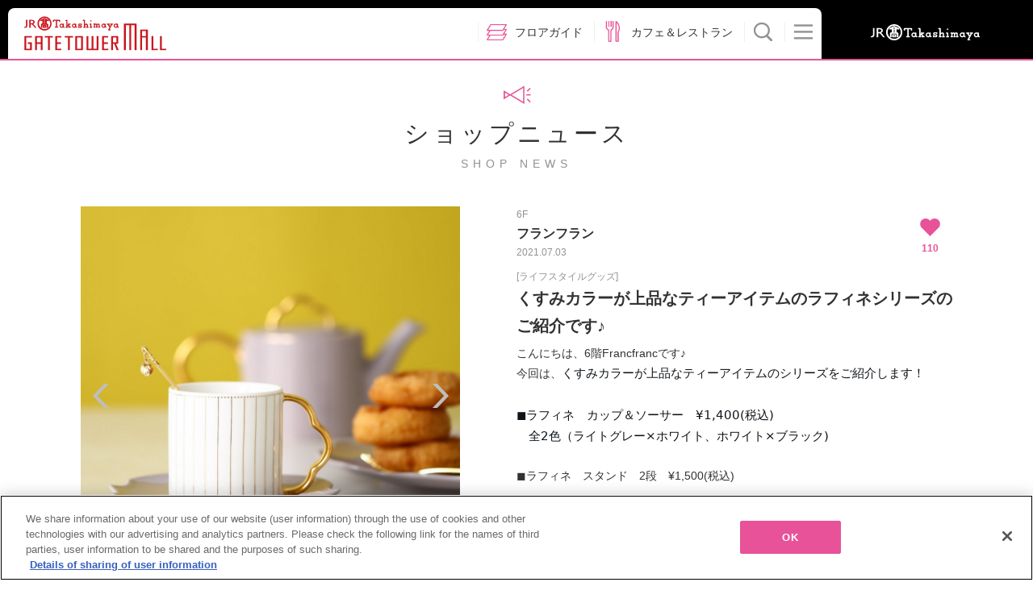

--- FILE ---
content_type: text/html; charset=UTF-8
request_url: https://www.jr-tgm.com/shopnews/detail/40792
body_size: 37839
content:
<!DOCTYPE html>
<html lang="ja">

<head>
    
    <meta charset="UTF-8">
    <meta name="viewport" content="width=device-width, maximum-scale=1.4, user-scalable=yes">
    <meta http-equiv="X-UA-Compatible" content="IE=10">

            <title>フランフラン くすみカラーが上品なティーアイテムのラフィネシリーズのご紹介です♪　|　タカシマヤ ゲートタワーモール</title>
    
            <meta name="keywords" content="タカシマヤゲートタワーモール,名古屋,名駅,フランフラン,ライフスタイルグッズ,ライフスタイルグッズ,#Francfranc,#francfranc,#ff">
        <meta name="description" content="タカシマヤ ゲートタワーモール6F フランフランから、ショップの最新情報をお届け！「くすみカラーが上品なティーアイテムのラフィネシリーズのご紹介です♪」について">

    
                <meta property="og:site_name" content="タカシマヤ ゲートタワーモール" />
            <meta property="og:type" content="website" />
            <meta property="og:url" content="https://www.jr-tgm.com/shopnews/detail/40792" />
            <meta property="og:title" content="フランフラン くすみカラーが上品なティーアイテムのラフィネシリーズのご紹介です♪" />
            <meta property="og:image" content="https://www.jr-tgm.com/assets/img/front/tgm_facebook_ogp_20170824_2.png" />
            <meta property="og:description" content="JR名古屋駅直結のショッピングセンター「タカシマヤ ゲートタワーモール」。ショップやイベントの情報、アプリ、SNSなどのご案内。" />
            <meta property="twitter:card" content="summary" />
    
    <link rel="stylesheet" type="text/css" href="https://www.jr-tgm.com/assets/css/front/common.css?update=20260120023630">
    <link rel="stylesheet" type="text/css" href="https://www.jr-tgm.com/assets/css/front/layout.css?update=20260120023630">
    <link rel="stylesheet" type="text/css" href="https://www.jr-tgm.com/assets/css/front/module.css?update=20260120023630">
    <link rel="stylesheet" type="text/css" href="https://www.jr-tgm.com/assets/css/front/common_add.css?update=20260120023630">

	<link rel="shortcut icon" href="https://www.jr-tgm.com/assets/icon/front/favicon.ico">
	<link rel="apple-touch-icon" href="https://www.jr-tgm.com/assets/img/front/tgm_icon@3x.png">

    
    
    
    
    
    
            <!-- LINE Tag Base Code -->
        <!-- Do Not Modify -->
        <script>
            (function(g, d, o) {
                g._ltq = g._ltq || [];
                g._lt = g._lt || function() {
                    g._ltq.push(arguments)
                };
                var h = location.protocol === 'https:' ? 'https://d.line-scdn.net' : 'http://d.line-cdn.net';
                var s = d.createElement('script');
                s.async = 1;
                s.src = o || h + '/n/line_tag/public/release/v1/lt.js';
                var t = d.getElementsByTagName('script')[0];
                t.parentNode.insertBefore(s, t);
            })(window, document);
            _lt('init', {
                customerType: 'lap',
                tagId: 'f9880651-c32e-4d9e-8f3e-05e642fdd014'
            });
            _lt('send', 'pv', ['f9880651-c32e-4d9e-8f3e-05e642fdd014']);
        </script>
        <noscript>
            <img height="1" width="1" style="display:none" src="https://tr.line.me/tag.gif?c_t=lap&t_id=f9880651-c32e-4d9e-8f3e-05e642fdd014&e=pv&noscript=1" />
        </noscript>
        <!-- End LINE Tag Base Code -->
    </head>

<body id="getDetail">

    <noscript>JavascriptがOFFのため正しく表示されない可能性があります。</noscript>

    <!-- [ WRAP ] -->
    <div id="l-wrap">

                    <header>
                <div id="l-header">
                    <div class="header-tgm">
                        <div class="header-logo">
                            <a href="https://www.jr-tgm.com/"><img src="https://www.jr-tgm.com/assets/img/front/logo_tgm.svg" alt="タカシマヤ ゲートタワーモール"></a>
                        </div>

                                                <a href="https://www.jr-tgm.com/campaigns/detail/11" class="header-info banner-hide"><img src="https://www.jr-tgm.com/assets/img/front/btn_night.png" alt="毎日夜9時まで営業" /></a>

                        
                        <ul class="pc-header-menu header-menu-list">
                            <li><a href="https://www.jr-tgm.com/floorguide"><img src="https://www.jr-tgm.com/assets/img/front/ic_floor.png" alt="フロアガイド" /><span>フロアガイド</span></a></li>
                            <li><a href="https://www.jr-tgm.com/cafe_lists"><img src="https://www.jr-tgm.com/assets/img/front/ic_cafe.png" alt="カフェ＆レストラン" /><span>カフェ＆レストラン</span></a></li>
                            <li class="btns-serchbtn"><img src="https://www.jr-tgm.com/assets/img/front/icon_header_search.svg" alt="Search" data-search="btn" /><span>検索</span></li>
                            <li class="btns-menubtn"><img src="https://www.jr-tgm.com/assets/img/front/icon_header_menu.svg" alt="Menu" data-menu="btn" /></li>
                        </ul>
                    </div>

                    <div class="header-right">
                        <a href="https://www.jr-takashimaya.co.jp/" target="_blank"><img src="https://www.jr-tgm.com/assets/img/front/header_logo_takashimaya.svg" alt="ジェイアール名古屋タカシマヤ" /></a>
                    </div>

                    <ul class="sp-header-menu header-menu-list">
                        <li><a href="https://www.jr-tgm.com/floorguide"><img src="https://www.jr-tgm.com/assets/img/front/ic_floor.png" alt="フロアガイド" /><span><img src="https://www.jr-tgm.com/assets/img/front/header_text_floor.png" class="text-floor-guide" alt="フロアガイド" /></span></a></li>
                        <li><a href="https://www.jr-tgm.com/cafe_lists"><img src="https://www.jr-tgm.com/assets/img/front/ic_cafe.png" alt="カフェ＆レストラン" /><span><img src="https://www.jr-tgm.com/assets/img/front/header_text_cafe_restaurant.png" class="text-cafe-lists" alt="カフェ&amp;レストラン" /></span></a></li>
                        <li class="btns-serchbtn"><img src="https://www.jr-tgm.com/assets/img/front/icon_header_search.svg" alt="Search" data-search="btn" /><span><img src="https://www.jr-tgm.com/assets/img/front/header_text_search.png" class="text-search" alt="検索" /></span></li>
                        <li class="btns-menubtn"><img src="https://www.jr-tgm.com/assets/img/front/icon_header_menu.svg" alt="Menu" data-menu="btn" /></li>
                    </ul>
                    <div class="header-search" data-search="area">
                        <div class="search-filter">
                            <form action="https://www.jr-tgm.com/results">
                                <div class="m-list-horizon item3">
                                    <div class="horizon-area">
                                        <ul class="horizon-item3">
                                            <li>
                                                <input type="radio" name="search-cat" id="search-cat01" value="5" checked="checked">
                                                <label for="search-cat01">ショップ</label>
                                            </li>
                                            <li>
                                                <input type="radio" name="search-cat" id="search-cat02" value="6">
                                                <label for="search-cat02">サービス</label>
                                            </li>
                                        </ul>
                                    </div>
                                </div>
                                <div class="filter-inputs">
                                    <input type="text" name="search-free" id="search-free" class="search-free" value="" placeholder="フリーワードで検索する">
                                    <input type="submit" value="検索" class="search-btn">
                                </div>
                            </form>
                        </div>
                        <div class="search-shop">
                            <div class="search-shop-fixed">
                                ショップから探す
                                <a href="https://www.jr-tgm.com/shop_search" class="m-btn-wh">ショップリスト</a>
                            </div>
                        </div>
                    </div>
                    <div class="header-menu" data-menu="area">
                        <div class="menu-wrap">
                            <ul class="menu-list">
                                <li>
                                    <a href="https://www.jr-tgm.com/">
                                        <dl>
                                            <dt><svg>
                                                    <use class="m-icon-def" xlink:href="#home" />
                                                </svg></dt>
                                            <dd>ホーム</dd>
                                        </dl>
                                    </a>
                                </li>
                                <li>
                                    <a href="https://www.jr-tgm.com/campaigns">
                                        <dl>
                                            <dt><svg>
                                                    <use class="m-icon-def" xlink:href="#campaign" />
                                                </svg></dt>
                                            <dd>キャンペーン・イベント</dd>
                                        </dl>
                                    </a>
                                </li>
                                <li>
                                    <a href="https://www.jr-tgm.com/popup_shops">
                                        <dl>
                                            <dt><svg>
                                                    <use class="m-icon-def" xlink:href="#popup" />
                                                </svg></dt>
                                            <dd>期間限定ショップ</dd>
                                        </dl>
                                    </a>
                                </li>
                                <li>
                                    <a href="https://www.jr-tgm.com/shopnews">
                                        <dl>
                                            <dt><svg>
                                                    <use class="m-icon-def" xlink:href="#news" />
                                                </svg></dt>
                                            <dd>ショップニュース</dd>
                                        </dl>
                                    </a>
                                </li>
                                <li>
                                    <a href="https://www.jr-tgm.com/coordinate">
                                        <dl>
                                            <dt><svg>
                                                    <use class="m-icon-def" xlink:href="#coordinate" />
                                                </svg></dt>
                                            <dd>コーディネート</dd>
                                        </dl>
                                    </a>
                                </li>
                                <li>
                                    <a href="https://www.jr-tgm.com/floorguide">
                                        <dl>
                                            <dt><svg>
                                                    <use class="m-icon-def" xlink:href="#floor" />
                                                </svg></dt>
                                            <dd>フロアガイド</dd>
                                        </dl>
                                    </a>
                                </li>
                                <li>
                                    <a href="https://www.jr-tgm.com/shop_search">
                                        <dl>
                                            <dt><svg>
                                                    <use class="m-icon-def" xlink:href="#shop" />
                                                </svg></dt>
                                            <dd>ショップリスト</dd>
                                        </dl>
                                    </a>
                                </li>
                                <li>
                                    <a href="https://www.jr-tgm.com/cafe_lists">
                                        <dl>
                                            <dt><svg>
                                                    <use class="m-icon-def" xlink:href="#cafe" />
                                                </svg></dt>
                                            <dd>カフェ&amp;レストラン</dd>
                                        </dl>
                                    </a>
                                </li>
                                <li>
                                    <a href="https://www.jr-tgm.com/access">
                                        <dl>
                                            <dt><svg>
                                                    <use class="m-icon-def" xlink:href="#access" />
                                                </svg></dt>
                                            <dd>アクセス・パーキング</dd>
                                        </dl>
                                    </a>
                                </li>
                                <li>
                                    <a href="https://www.jr-tgm.com/service">
                                        <dl>
                                            <dt><svg>
                                                    <use class="m-icon-def" xlink:href="#service" />
                                                </svg></dt>
                                            <dd>サービスガイド</dd>
                                        </dl>
                                    </a>
                                </li>
                                <li>
                                    <a href="https://www.jr-tgm.com/about">
                                        <dl>
                                            <dt><svg>
                                                    <use class="m-icon-def" xlink:href="#about" />
                                                </svg></dt>
                                            <dd>タカシマヤ ゲートタワーモールについて</dd>
                                        </dl>
                                    </a>
                                </li>
                                <!-- <li>
                    <a href="">
                        <dl>
                            <dt><svg><use class="m-icon-def" xlink:href="#coupon" /></svg></dt>
                            <dd>クーポン</dd>
                        </dl>
                    </a>
                </li> -->
                                <li>
                                    <a href="https://www.jr-tgm.com/informations">
                                        <dl>
                                            <dt><svg>
                                                    <use class="m-icon-def" xlink:href="#information" />
                                                </svg></dt>
                                            <dd>インフォメーション</dd>
                                        </dl>
                                    </a>
                                </li>
                                <li>
                                    <a href="https://www.jr-tgm.com/pointcard">
                                        <dl>
                                            <dt><svg>
                                                    <use class="m-icon-def" xlink:href="#card" />
                                                </svg></dt>
                                            <dd>ポイントカード入会</dd>
                                        </dl>
                                    </a>
                                </li>
                                <li>
                                    <a href="https://www.jr-tgm.com/recruits/shop_staff">
                                        <dl>
                                            <dt><svg>
                                                    <use class="m-icon-def" xlink:href="#staff" />
                                                </svg></dt>
                                            <dd>ショップスタッフ募集</dd>
                                        </dl>
                                    </a>
                                </li>
                                <li>
                                    <a href="https://www.jr-tgm.com/faq">
                                        <dl>
                                            <dt><svg>
                                                    <use class="m-icon-def" xlink:href="#faq" />
                                                </svg></dt>
                                            <dd>お困りの方へ</dd>
                                        </dl>
                                    </a>
                                </li>
                            </ul>
                            <ul class="menu-nav">
                                <li><a href="https://www.jr-tgm.com/app" class="m-btn-arrow">アプリダウンロード</a></li>
                                <li><a href="https://www.jr-tgm.com/privacy" class="m-btn-arrow">ご利用規約・プライバシーポリシー</a></li>
                                <li><a href="https://www.jr-takashimaya.co.jp/pdf/kiyaku/customerharassment.pdf" class="m-btn-arrow" target="_blank" rel="noopener noreferrer">カスタマーハラスメントに対する基本方針</a></li>
                                <li><a href="https://www.jr-tgm.com/contacts" class="m-btn-arrow">お問い合わせ</a></li>
                                <li><a href="https://www.jr-tgm.com/aboutsite" class="m-btn-arrow">このサイトについて</a></li>
                                <li><a href="https://www.jr-tgm.com/links" class="m-btn-arrow">リンク</a></li>
                            </ul>
                            <div class="menu-info">
                                <p class="info-p">
                                    営業時間<br>
                                    午前10時~午後9時                                    <span>一部営業時間の異なる店舗がございます。</span>
                                </p>
                                <ul class="info-lang">
                                    <li><a href="https://www.jr-tgm.com/fl_guide/en/" target="_blank">English</a></li>
                                    <li><a href="https://www.jr-tgm.com/fl_guide/zh-cn/" target="_blank">簡体字</a></li>
                                    <li><a href="https://www.jr-tgm.com/fl_guide/zh-tw/" target="_blank">繁体字</a></li>
                                    <li><a href="https://www.jr-tgm.com/fl_guide/ko/" target="_blank">한국어</a></li>
                                </ul>
                                <div class="close-sp">
                                    <span data-menu="spclose">閉じる</span>
                                </div>
                            </div>
                        </div><!-- ./menu-wrap -->
                    </div>
                </div>
                <!-- [ /GLOBAL HEADER ] -->
            </header>
        <!-- [ CONTENT ] -->
<div id="l-content" class="contain_posts shopnews_dateil">
	<p class="m-txt-ttl1">
		<svg><use class="m-icon-def" xlink:href="#news" /></svg>
		ショップニュース		<span>SHOP NEWS</span>
	</p>

	<div class="m-box-entry">
		<div class="entry-slide">
			<div data-slick="slider-for" class="m-box-slidel">
															<div class="contain_wrap">
							<span class="contain" style="background-image: url('https://img.jr-tgm.com/uploads/images/shop_news/40792/1625131597_99.jpeg')"></span>
						</div>
											<div class="contain_wrap">
							<span class="contain" style="background-image: url('https://img.jr-tgm.com/uploads/images/shop_news/40792/1625133387_99.jpeg')"></span>
						</div>
											<div class="contain_wrap">
							<span class="contain" style="background-image: url('https://img.jr-tgm.com/uploads/images/shop_news/40792/1625133536_99.jpeg')"></span>
						</div>
												</div>
			<div data-slick="slider-nav" class="m-box-slides">
															<div class="contain_wrap">
							<span class="contain" style="background-image: url('https://img.jr-tgm.com/uploads/images/shop_news/40792/1625131597_99.jpeg')"></span>
						</div>
											<div class="contain_wrap">
							<span class="contain" style="background-image: url('https://img.jr-tgm.com/uploads/images/shop_news/40792/1625133387_99.jpeg')"></span>
						</div>
											<div class="contain_wrap">
							<span class="contain" style="background-image: url('https://img.jr-tgm.com/uploads/images/shop_news/40792/1625133536_99.jpeg')"></span>
						</div>
												</div>
        </div>
		<div class="entry-info break-word">
            <div class="m-box-like">
                <a href="https://www.jr-tgm.com/modal/app" data-modal="iframe">
                    <img class="icon-heart" src="https://www.jr-tgm.com/assets/img/front/icon_heart.png" />
                    <span class="like-count">110</span>
                </a>
            </div>

			<div class="m-txt-entryttl">
				<p class="entryttl-subt">6F</p>
				<p>
					<span class="entryttl-title">フランフラン</span>
		        </p>
				<p class="entryttl-subt">2021.07.03</p>
				<p class="entryttl-subt category_text">[ライフスタイルグッズ]</p>
			</div>
			<h1 class="m-txt-ttl3">くすみカラーが上品なティーアイテムのラフィネシリーズのご紹介です♪</h1>
			<div class="m-txt-p"><p>こんにちは、6階Francfrancです♪</p><p><div>今回は、<span style="caret-color: rgb(15, 20, 25); color: rgb(15, 20, 25); font-family: &quot;Segoe UI&quot;, Meiryo, system-ui, -apple-system, BlinkMacSystemFont, sans-serif; font-size: 15px; white-space: pre-wrap; -webkit-text-size-adjust: 100%;">くすみカラーが上品なティーアイテムのシリーズをご紹介します！</span></div><div><span style="caret-color: rgb(15, 20, 25); color: rgb(15, 20, 25); font-family: &quot;Segoe UI&quot;, Meiryo, system-ui, -apple-system, BlinkMacSystemFont, sans-serif; font-size: 15px; white-space: pre-wrap; -webkit-text-size-adjust: 100%;"><br></span></div><div><font color="#0f1419" face="Segoe UI, Meiryo, system-ui, -apple-system, BlinkMacSystemFont, sans-serif"><span style="caret-color: rgb(15, 20, 25); font-size: 15px; white-space: pre-wrap; -webkit-text-size-adjust: 100%;">◼️ラフィネ　カップ＆ソーサー　¥1,400(税込)</span></font></div><div><font color="#0f1419" face="Segoe UI, Meiryo, system-ui, -apple-system, BlinkMacSystemFont, sans-serif"><span style="caret-color: rgb(15, 20, 25); font-size: 15px; white-space: pre-wrap; -webkit-text-size-adjust: 100%;">　全2色（ライトグレー×ホワイト、ホワイト×ブラック)</span></font></div><div><br></div><div>◼️ラフィネ　スタンド　2段　¥1,500(税込)</div><div><br></div><div>◼️ラフィネ　スタンド　3段　¥2,500(税込)</div><div><br></div><div>◼️ラフィネ　マグ　¥1,000(税込)</div><div>&nbsp; &nbsp; &nbsp;全2色（ライトグレー、ホワイト)</div><div><br></div><div>◼️ラフィネ　プレート　S &nbsp;¥800(税込)</div><div>&nbsp; &nbsp; &nbsp;全2色（ホワイト、ブラック)</div><div><br></div><div>◼️ラフィネ　プレート　M ¥1,200(税込)</div><div>&nbsp; &nbsp; &nbsp;全2色（ホワイト、ライトグレー)</div><div><br></div><div>◼️ラフィネ　ティーポット ¥2,200(税込)</div><div>&nbsp; &nbsp; &nbsp;全2色（ホワイト、ライトグレー)</div><div><br></div><div><span style="font-family: &quot;Hiragino Sans&quot;, &quot;ヒラギノ角ゴ Pro W3&quot;, &quot;Hiragino Kaku Gothic Pro&quot;, メイリオ, Meiryo, Helvetica, Arial, sans-serif; font-size: 13px;">家にいながら憧れのカフェで過ごしているような気分になれる高級感溢れるシリーズでございます。</span></div><div><span style="font-family: &quot;Hiragino Sans&quot;, &quot;ヒラギノ角ゴ Pro W3&quot;, &quot;Hiragino Kaku Gothic Pro&quot;, メイリオ, Meiryo, Helvetica, Arial, sans-serif; font-size: 13px;">いつものティータイムをもっと素敵に過ごしてみてはいかがでしょうか。</span><span style="font-family: &quot;Hiragino Sans&quot;, &quot;ヒラギノ角ゴ Pro W3&quot;, &quot;Hiragino Kaku Gothic Pro&quot;, メイリオ, Meiryo, Helvetica, Arial, sans-serif; font-size: 13px;"><br></span></div><div><span style="font-family: &quot;Hiragino Sans&quot;, &quot;ヒラギノ角ゴ Pro W3&quot;, &quot;Hiragino Kaku Gothic Pro&quot;, メイリオ, Meiryo, Helvetica, Arial, sans-serif; font-size: 13px;"><br></span></div><div><span style="font-family: &quot;Hiragino Sans&quot;, &quot;ヒラギノ角ゴ Pro W3&quot;, &quot;Hiragino Kaku Gothic Pro&quot;, メイリオ, Meiryo, Helvetica, Arial, sans-serif; font-size: 13px;"><br></span><br></div></p>※売り切れの節はご容赦ください。<br />
※価格は消費税を含む総額にて表示しております。</div>
			<!-- <h3 class="m-txt-p">
				記事カテゴリー：
									<a href="https://www.jr-tgm.com/shopnews/search?category_id=32" class="m-btn-iblock">ライフスタイルグッズ</a>&nbsp;
									<a href="https://www.jr-tgm.com/shopnews/search?category_id=48" class="m-btn-iblock">ライフスタイルグッズ</a>&nbsp;
							</h3> -->
						<h3 class="m-txt-p">タグ</h3>
			<ul class="m-list-iblock mt5">
										<li><a href="https://www.jr-tgm.com/shopnews/search?hash_tag=%23Francfranc" class="m-btn-iblock">#Francfranc</a></li>
										<li><a href="https://www.jr-tgm.com/shopnews/search?hash_tag=%23francfranc" class="m-btn-iblock">#francfranc</a></li>
										<li><a href="https://www.jr-tgm.com/shopnews/search?hash_tag=%23ff" class="m-btn-iblock">#ff</a></li>
										<li><a href="https://www.jr-tgm.com/shopnews/search?hash_tag=%23%E3%83%95%E3%83%A9%E3%83%B3%E3%83%95%E3%83%A9%E3%83%B3" class="m-btn-iblock">#フランフラン</a></li>
										<li><a href="https://www.jr-tgm.com/shopnews/search?hash_tag=%23TGM" class="m-btn-iblock">#TGM</a></li>
										<li><a href="https://www.jr-tgm.com/shopnews/search?hash_tag=%23%E5%90%8D%E9%A7%85" class="m-btn-iblock">#名駅</a></li>
										<li><a href="https://www.jr-tgm.com/shopnews/search?hash_tag=%23%E3%83%9E%E3%82%B0" class="m-btn-iblock">#マグ</a></li>
										<li><a href="https://www.jr-tgm.com/shopnews/search?hash_tag=%23%E3%83%97%E3%83%AC%E3%83%BC%E3%83%88" class="m-btn-iblock">#プレート</a></li>
										<li><a href="https://www.jr-tgm.com/shopnews/search?hash_tag=%23%E3%82%B9%E3%82%BF%E3%83%B3%E3%83%89" class="m-btn-iblock">#スタンド</a></li>
										<li><a href="https://www.jr-tgm.com/shopnews/search?hash_tag=%23%E3%83%86%E3%82%A3%E3%83%BC%E3%83%9D%E3%83%83%E3%83%88" class="m-btn-iblock">#ティーポット</a></li>
										<li><a href="https://www.jr-tgm.com/shopnews/search?hash_tag=%23%E3%82%AB%E3%83%83%E3%83%97%EF%BC%86%E3%82%BD%E3%83%BC%E3%82%B5%E3%83%BC" class="m-btn-iblock">#カップ＆ソーサー</a></li>
										<li><a href="https://www.jr-tgm.com/shopnews/search?hash_tag=%23%E3%81%8A%E3%81%86%E3%81%A1%E3%82%AB%E3%83%95%E3%82%A7" class="m-btn-iblock">#おうちカフェ</a></li>
										<li><a href="https://www.jr-tgm.com/shopnews/search?hash_tag=%23%E3%81%8A%E3%81%86%E3%81%A1%E6%99%82%E9%96%93" class="m-btn-iblock">#おうち時間</a></li>
										<li><a href="https://www.jr-tgm.com/shopnews/search?hash_tag=%23%E3%82%BB%E3%83%BC%E3%83%AB" class="m-btn-iblock">#セール</a></li>
										<li><a href="https://www.jr-tgm.com/shopnews/search?hash_tag=%23%E3%82%AE%E3%83%95%E3%83%88" class="m-btn-iblock">#ギフト</a></li>
										<li><a href="https://www.jr-tgm.com/shopnews/search?hash_tag=%23%E8%B4%88%E3%82%8A%E7%89%A9" class="m-btn-iblock">#贈り物</a></li>
								</ul>
						<p class="m-txt-p">
				<a href="https://www.jr-tgm.com/shops/detail/98" class="m-btn-wh">ショップ情報</a>
			</p>
		</div>
	</div>
		<hr class="m-hr-def">
	<h2 class="m-txt-p">このショップのその他のニュース</h2>
	<ul class="m-list-tile-s m-box-grid">
				<li class="grid-col col-4to2">
			<a href="https://www.jr-tgm.com/shopnews/detail/107176" class="m-btn-tile-s">
				<div class="contain_wrap">
        			<span class="contain" style="background-image: url('https://img.jr-tgm.com/uploads/images/shop_news/107176/1768466957_99.jpeg')"></span>
				</div>
				<dl>
					<dt>2026.01.19</dt>
					<dd>【NEW】バレンタインにぴったり！ハートの持ち手がキュートなマグカップを紹介します！</dd>
					<dd class="m-icon-like">
						<svg><use class="m-icon-on" xlink:href="#heart" /></svg>
						<span class="like-count">54</span>
					</dd>
				</dl>
			</a>
		</li>
				<li class="grid-col col-4to2">
			<a href="https://www.jr-tgm.com/shopnews/detail/107173" class="m-btn-tile-s">
				<div class="contain_wrap">
        			<span class="contain" style="background-image: url('https://img.jr-tgm.com/uploads/images/shop_news/107173/1768466783_99.jpeg')"></span>
				</div>
				<dl>
					<dt>2026.01.19</dt>
					<dd>♡♡どの子が気になりますか？♡♡</dd>
					<dd class="m-icon-like">
						<svg><use class="m-icon-on" xlink:href="#heart" /></svg>
						<span class="like-count">56</span>
					</dd>
				</dl>
			</a>
		</li>
				<li class="grid-col col-4to2">
			<a href="https://www.jr-tgm.com/shopnews/detail/106288" class="m-btn-tile-s">
				<div class="contain_wrap">
        			<span class="contain" style="background-image: url('https://img.jr-tgm.com/uploads/images/shop_news/106288/1768464981_99.jpeg')"></span>
				</div>
				<dl>
					<dt>2026.01.16</dt>
					<dd>【告知】春の配送料無料キャンペーン</dd>
					<dd class="m-icon-like">
						<svg><use class="m-icon-on" xlink:href="#heart" /></svg>
						<span class="like-count">128</span>
					</dd>
				</dl>
			</a>
		</li>
				<li class="grid-col col-4to2">
			<a href="https://www.jr-tgm.com/shopnews/detail/107166" class="m-btn-tile-s">
				<div class="contain_wrap">
        			<span class="contain" style="background-image: url('https://img.jr-tgm.com/uploads/images/shop_news/107166/1768465962_99.jpeg')"></span>
				</div>
				<dl>
					<dt>2026.01.16</dt>
					<dd>遊び心溢れるデザインで"バレンタインデーという時間を楽しめる"新作アイテムが1月16日より展開スタート！</dd>
					<dd class="m-icon-like">
						<svg><use class="m-icon-on" xlink:href="#heart" /></svg>
						<span class="like-count">83</span>
					</dd>
				</dl>
			</a>
		</li>
				<li class="grid-col col-4to2">
			<a href="https://www.jr-tgm.com/shopnews/detail/106287" class="m-btn-tile-s">
				<div class="contain_wrap">
        			<span class="contain" style="background-image: url('https://img.jr-tgm.com/uploads/images/shop_news/106287/1767935675_99.jpeg')"></span>
				</div>
				<dl>
					<dt>2026.01.12</dt>
					<dd>Winter Saleも残りわずか！</dd>
					<dd class="m-icon-like">
						<svg><use class="m-icon-on" xlink:href="#heart" /></svg>
						<span class="like-count">231</span>
					</dd>
				</dl>
			</a>
		</li>
				<li class="grid-col col-4to2">
			<a href="https://www.jr-tgm.com/shopnews/detail/104920" class="m-btn-tile-s">
				<div class="contain_wrap">
        			<span class="contain" style="background-image: url('https://img.jr-tgm.com/uploads/images/shop_news/104920/1766050722_99.jpeg')"></span>
				</div>
				<dl>
					<dt>2025.12.24</dt>
					<dd>】カップケーキがモチーフの可愛らしいマグカップをご紹介します</dd>
					<dd class="m-icon-like">
						<svg><use class="m-icon-on" xlink:href="#heart" /></svg>
						<span class="like-count">240</span>
					</dd>
				</dl>
			</a>
		</li>
			</ul>
	
</div>
<script>
!function(d,s,id){var js,fjs=d.getElementsByTagName(s)[0],p=/^http:/.test(d.location)?'http':'https';if(!d.getElementById(id)){js=d.createElement(s);js.id=id;js.src=p+'://platform.twitter.com/widgets.js';fjs.parentNode.insertBefore(js,fjs);}}(document, 'script', 'twitter-wjs');
(function(d, s, id) {
    var js, fjs = d.getElementsByTagName(s)[0];
    if (d.getElementById(id)) return;
    js = d.createElement(s); js.id = id;
    js.src = "//connect.facebook.net/en_US/sdk.js#xfbml=1";
    fjs.parentNode.insertBefore(js, fjs);
  }(document, 'script', 'facebook-jssdk'));
</script>
<!-- [ /CONTENT ] -->
    <!-- [ GLOBAL FOOTER ] -->
    <div id="l-footer" class="home_footer">
        <div class="footer-menu" data-tile=">ul>li" data-tilepc="1" data-tilesp="4">
            <ul>
                <li><a href="https://www.jr-tgm.com/faq">お困りの方へ</a></li>
                <li><a href="https://www.jr-tgm.com/contacts">お問い合わせ</a></li>
            </ul>
            <ul>
                <li><a href="https://www.jr-tgm.com/privacy">ご利用規約・<br>プライバシーポリシー</a></li>
                <li><a href="https://www.jr-takashimaya.co.jp/pdf/kiyaku/customerharassment.pdf" target="_blank" rel="noopener noreferrer">カスタマーハラスメント<br>に対する基本方針</a></li>
            </ul>
            <ul>
                <li><a href="https://www.jr-tgm.com/sitemap">サイトマップ</a></li>
                <li><a href="https://www.jr-tgm.com/aboutsite">このサイトについて</a></li>
            </ul>
            <ul>
                <li><a href="https://www.jr-tgm.com/cookiepolicy">Cookieポリシー</a></li>
            </ul>
        </div>
        	    	        <div class="footer-logo"><img src="https://www.jr-tgm.com/assets/img/front/logo_tgm.svg" alt="タカシマヤ ゲートタワーモール"></div>
	        <p class="footer-address">
	            <span>〒450-6614 名古屋市中村区名駅一丁目1番3号</span>
	            <span>TEL：052-566-2202</span>
	            <span>営業時間：午前10時〜午後9時まで</span>
	        </p>
	    	    <p class="footer-jrnt">
	        <a href="http://www.jr-takashimaya.co.jp/" target="_blank">
	            <svg>
	                <use class="m-icon-grst" xlink:href="#blank" />
	            </svg>
	            ジェイアール名古屋タカシマヤのサイトを見る
	        </a>
	    </p>
	    <div class="footer-copy banner-blank">
	        <p>All rights reserved by JR Tokai Takashimaya Co., Ltd.</p>
	    </div>

	    	    	        <!-- ↓通常のページトップボタン -->
	        <a href="#" class="footer-pagetop" data-ptop="pagetop"><img src="https://www.jr-tgm.com/assets/img/front/btn_pagetop.svg" alt="TOP"></a>
	    	</div>
	<!-- [ /GLOBAL FOOTER ] -->
	</div>
	<!-- [ WRAP ] -->

	<script src="https://www.jr-tgm.com/assets/js/front/module/jquery.js"></script>
	<script src="https://www.jr-tgm.com/assets/js/front/module/jquery.tile.js"></script>
	<script src="https://www.jr-tgm.com/assets/js/front/module/jquery.omit.js"></script>
	<script src="https://www.jr-tgm.com/assets/js/front/common.js?update=20260120023630"></script>
	<script src="https://www.jr-tgm.com/assets/js/front/site.js?update=20260120023630"></script>
	<script src="https://www.jr-tgm.com/assets/js/front/common_add.js?update=20260120023630"></script>
						
	









	
		    <!-- Google Tag Manager -->
	    <script>
	        (function(w, d, s, l, i) {
	            w[l] = w[l] || [];
	            w[l].push({
	                'gtm.start': new Date().getTime(),
	                event: 'gtm.js'
	            });
	            var f = d.getElementsByTagName(s)[0],
	                j = d.createElement(s),
	                dl = l != 'dataLayer' ? '&l=' + l : '';
	            j.async = true;
	            j.src =
	                'https://www.googletagmanager.com/gtm.js?id=' + i + dl;
	            f.parentNode.insertBefore(j, f);
	        })(window, document, 'script', 'dataLayer', 'GTM-W7BXKCR');
	    </script>
	    <!-- End Google Tag Manager -->
	
	<script src="https://www.jr-tgm.com/assets/js/front/analytics.js"></script>
	<script>
	    (function(i, s, o, g, r, a, m) {
	        i['GoogleAnalyticsObject'] = r;
	        i[r] = i[r] || function() {
	            (i[r].q = i[r].q || []).push(arguments)
	        }, i[r].l = 1 * new Date();
	        a = s.createElement(o), m = s.getElementsByTagName(o)[0];
	        a.async = 1;
	        a.src = g;
	        m.parentNode.insertBefore(a, m)
	    })(window, document, 'script', 'https://www.google-analytics.com/analytics.js', 'ga');
	    ga('create', 'UA-84592047-1', 'auto');
	    ga('send', 'pageview');
	</script>
	</body>

	</html>


--- FILE ---
content_type: text/css
request_url: https://www.jr-tgm.com/assets/css/front/layout.css?update=20260120023630
body_size: 31350
content:
@charset 'UTF-8';
/*! normalize.css v3.0.3 | MIT License | github.com/necolas/normalize.css */
/**
 * 1. Set default font family to sans-serif.
 * 2. Prevent iOS and IE text size adjust after device orientation change,
 *    without disabling user zoom.
 */
html {
	font-family : sans-serif;
	/* 1 */
	    -ms-text-size-adjust : 100%;
	/* 2 */
	-webkit-text-size-adjust : 100%;
	/* 2 */
}

/**
 * Remove default margin.
 */
body {
	margin : 0;
}

/* HTML5 display definitions
   ========================================================================== */
/**
 * Correct `block` display not defined for any HTML5 element in IE 8/9.
 * Correct `block` display not defined for `details` or `summary` in IE 10/11
 * and Firefox.
 * Correct `block` display not defined for `main` in IE 11.
 */
article, aside, details, figcaption, figure, footer, header, hgroup, main, menu, nav, section, summary {
	display : block;
}

/**
 * 1. Correct `inline-block` display not defined in IE 8/9.
 * 2. Normalize vertical alignment of `progress` in Chrome, Firefox, and Opera.
 */
audio, canvas, progress, video {
	display : inline-block;
	/* 1 */
	vertical-align : baseline;
	/* 2 */
}

/**
 * Prevent modern browsers from displaying `audio` without controls.
 * Remove excess height in iOS 5 devices.
 */
audio:not([controls]) {
	display : none;
	height : 0;
}

/**
 * Address `[hidden]` styling not present in IE 8/9/10.
 * Hide the `template` element in IE 8/9/10/11, Safari, and Firefox < 22.
 */
[hidden], template {
	display : none;
}

/* Links
   ========================================================================== */
/**
 * Remove the gray background color from active links in IE 10.
 */
a {
	background-color : transparent;
    cursor: pointer;
	transition: all .3s;
}

/**
 * Improve readability of focused elements when they are also in an
 * active/hover state.
 */
a:active, a:hover {
	outline : 0;
}

/* Text-level semantics
   ========================================================================== */
/**
 * Address styling not present in IE 8/9/10/11, Safari, and Chrome.
 */
abbr[title] {
	border-bottom : 1px dotted;
}

/**
 * Address style set to `bolder` in Firefox 4+, Safari, and Chrome.
 */
b, strong {
	font-weight : bold;
}

/**
 * Address styling not present in Safari and Chrome.
 */
dfn {
	font-style : italic;
}

/**
 * Address variable `h1` font-size and margin within `section` and `article`
 * contexts in Firefox 4+, Safari, and Chrome.
 */
h1 {
	font-size : 2em;
	margin : 0.67em 0;
}

/**
 * Address styling not present in IE 8/9.
 */
mark {
	background : #ff0;
	color : #000;
}

/**
 * Address inconsistent and variable font size in all browsers.
 */
small {
	font-size : 80%;
}

/**
 * Prevent `sub` and `sup` affecting `line-height` in all browsers.
 */
sub, sup {
	font-size : 75%;
	line-height : 0;
	position : relative;
	vertical-align : baseline;
}

sup {
	top : -0.5em;
}

sub {
	bottom : -0.25em;
}

/* Embedded content
   ========================================================================== */
/**
 * Remove border when inside `a` element in IE 8/9/10.
 */
img {
	border : 0;
}

/**
 * Correct overflow not hidden in IE 9/10/11.
 */
svg:not(:root) {
	overflow : hidden;
}

/* Grouping content
   ========================================================================== */
/**
 * Address margin not present in IE 8/9 and Safari.
 */
figure {
	margin : 1em 40px;
}

/**
 * Address differences between Firefox and other browsers.
 */
hr {
	box-sizing : content-box;
	height : 0;
}

/**
 * Contain overflow in all browsers.
 */
pre {
	overflow : auto;
}

/**
 * Address odd `em`-unit font size rendering in all browsers.
 */
code, kbd, pre, samp {
	font-family : monospace, monospace;
	font-size : 1em;
}

/* Forms
   ========================================================================== */
/**
 * Known limitation: by default, Chrome and Safari on OS X allow very limited
 * styling of `select`, unless a `border` property is set.
 */
/**
 * 1. Correct color not being inherited.
 *    Known issue: affects color of disabled elements.
 * 2. Correct font properties not being inherited.
 * 3. Address margins set differently in Firefox 4+, Safari, and Chrome.
 */
button, input, optgroup, select, textarea {
	color : inherit;
	/* 1 */
	font : inherit;
	/* 2 */
	margin : 0;
	/* 3 */
}

/**
 * Address `overflow` set to `hidden` in IE 8/9/10/11.
 */
button {
	overflow : visible;
}

/**
 * Address inconsistent `text-transform` inheritance for `button` and `select`.
 * All other form control elements do not inherit `text-transform` values.
 * Correct `button` style inheritance in Firefox, IE 8/9/10/11, and Opera.
 * Correct `select` style inheritance in Firefox.
 */
button, select {
	text-transform : none;
}

/**
 * 1. Avoid the WebKit bug in Android 4.0.* where (2) destroys native `audio`
 *    and `video` controls.
 * 2. Correct inability to style clickable `input` types in iOS.
 * 3. Improve usability and consistency of cursor style between image-type
 *    `input` and others.
 */
button, html input[type='button'], input[type='reset'], input[type='submit'] {
	-webkit-appearance : button;
	/* 2 */
	cursor : pointer;
	/* 3 */
}

/**
 * Re-set default cursor for disabled elements.
 */
button[disabled], html input[disabled] {
	cursor : default;
}

/**
 * Remove inner padding and border in Firefox 4+.
 */
button::-moz-focus-inner, input::-moz-focus-inner {
	border : 0;
	padding : 0;
}

/**
 * Address Firefox 4+ setting `line-height` on `input` using `!important` in
 * the UA stylesheet.
 */
input {
	line-height : normal;
}

/**
 * It's recommended that you don't attempt to style these elements.
 * Firefox's implementation doesn't respect box-sizing, padding, or width.
 *
 * 1. Address box sizing set to `content-box` in IE 8/9/10.
 * 2. Remove excess padding in IE 8/9/10.
 */
input[type='checkbox'], input[type='radio'] {
	box-sizing : border-box;
	/* 1 */
	padding : 0;
	/* 2 */
}

/**
 * Fix the cursor style for Chrome's increment/decrement buttons. For certain
 * `font-size` values of the `input`, it causes the cursor style of the
 * decrement button to change from `default` to `text`.
 */
input[type='number']::-webkit-inner-spin-button, input[type='number']::-webkit-outer-spin-button {
	height : auto;
}

/**
 * 1. Address `appearance` set to `searchfield` in Safari and Chrome.
 * 2. Address `box-sizing` set to `border-box` in Safari and Chrome.
 */
input[type='search'] {
	-webkit-appearance : textfield;
	/* 1 */
	box-sizing : content-box;
	/* 2 */
}

/**
 * Remove inner padding and search cancel button in Safari and Chrome on OS X.
 * Safari (but not Chrome) clips the cancel button when the search input has
 * padding (and `textfield` appearance).
 */
input[type='search']::-webkit-search-cancel-button, input[type='search']::-webkit-search-decoration {
	-webkit-appearance : none;
}

/**
 * Define consistent border, margin, and padding.
 */
fieldset {
	border : 1px solid #c0c0c0;
	margin : 0 2px;
	padding : 0.35em 0.625em 0.75em;
}

/**
 * 1. Correct `color` not being inherited in IE 8/9/10/11.
 * 2. Remove padding so people aren't caught out if they zero out fieldsets.
 */
legend {
	border : 0;
	/* 1 */
	padding : 0;
	/* 2 */
}

/**
 * Remove default vertical scrollbar in IE 8/9/10/11.
 */
textarea {
	overflow : auto;
}

/**
 * Don't inherit the `font-weight` (applied by a rule above).
 * NOTE: the default cannot safely be changed in Chrome and Safari on OS X.
 */
optgroup {
	font-weight : bold;
}

/* Tables
   ========================================================================== */
/**
 * Remove most spacing between table cells.
 */
table {
	border-collapse : collapse;
	border-spacing : 0;
}

td, th {
	padding : 0;
}

/*! minimum_reset.css v0.0.1 */
h1, h2, h3, h4, h5, h6 {
	margin : 0;
	font-size : 100%;
	font-weight : normal;
}

ul, ol {
	margin : 0;
	padding : 0;
	list-style : none;
}

ul li, ol li {
	margin : 0;
	padding : 0;
	list-style : none;
}

dl, dt, dd {
	margin : 0;
	padding : 0;
}

p {
	margin : 0;
}

address {
	font-style : normal;
}

img {
	vertical-align : bottom;
}

*, *:before, *:after {
	box-sizing : border-box;
}

@font-face {
	font-family : 'YuGothic M';
	src : local(Yu Gothic Medium);
}

html {
	color : #323232;
	font-size : 14px;
	background : #fff;
	font-family : Avenir, 'segoe UI', '游ゴシック Medium', 'Yu Gothic Medium', 'YuGothic M', '游ゴシック体', YuGothic, 'Hiragino Maru Gothic W4 JIS2004', 'ヒラギノ角ゴ ProN W3', 'Hiragino Kaku Gothic ProN', 'メイリオ', Meiryo, 'Helvetica Neue', Helvetica, Arial, sans-serif;
	font-weight : 300;
}

@media all and (-ms-high-contrast: none) {
	html {
		font-family : 'メイリオ', Meiryo, 'Helvetica Neue', Helvetica, Arial, sans-serif;
		font-size : 13px;
	}
}

body {
	opacity : 0;
	-ms-filter : 'progid:DXImageTransform.Microsoft.Alpha(Opacity=0)';
	line-height : 1.75;
	position : relative;
}
@media screen and (min-width: 1200px) {
	body {
		min-width : 1200px;
		overflow-x : hidden;
	}
}

.head-open {
	position : absolute;
	top : 81px;
	left : 0;
	right : 0;
	bottom : 0;
	background : #000;
	opacity : 0.7;
	-ms-filter : 'progid:DXImageTransform.Microsoft.Alpha(Opacity=70)';
	z-index : 9990;
}

img {
	max-width : 100%;
}

/* link style */
a {
	color : #323232;
	text-decoration : none;
}

a:hover, a:active {
	color : #323232;
	text-decoration : underline;
}

/* header style */
#l-header {
	*zoom : 1;
	padding : 10px 15px 13px;
	border-bottom : 2px solid #e85298;
	position : relative;
}
#l-header:after {
	content : ' ';
	display : table;
	clear : both;
}
@media screen and (min-width: 1200px) {
	#l-header {
		padding : 0;
	}
	#l-header .header-area {
		*zoom : 1;
		padding : 18px 0;
		margin-right : 60px;
		margin-left : 60px;
		position : relative;
	}
	#l-header .header-area:after {
		content : ' ';
		display : table;
		clear : both;
	}
}
#l-header .header-logo {
	float : left;
	width : 110px;
}
#l-header .shopList-btns {
	float : right;
	width : auto;
	height: auto;
}
#l-header .shopList-btns a{
	padding: 5px 10px;
	text-decoration: none;
}
#l-header .shopList-btns a:hover{
	background: #333;
}
@media screen and (min-width: 1200px) {
	#l-header .header-logo {
		width : 176px;
	}
}
#l-header .header-btns {
	*zoom : 1;
	float : right;
	padding-top : 4px;
}
#l-header .header-btns:after {
	content : ' ';
	display : table;
	clear : both;
}
@media screen and (min-width: 1200px) {
	#l-header .header-btns {
		padding-top : 9px;
	}
}
#l-header .header-btns li {
	float : right;
	margin-left : 20px;
}
#l-header .header-btns li span {
	display : block;
	text-indent : -9999px;
	width : 20px;
	height : 20px;
	overflow : hidden;
	position : relative;
}
@media screen and (min-width: 1200px) {
	#l-header .header-btns li span {
		width : 25px;
		height : 25px;
		cursor : pointer;
	}
}
#l-header .header-btns li span.btns-menubtn {
	background : url(../../img/front/icon_nav.svg) top left;
	background-size : 75px 20px;
	background-repeat:no-repeat;
}
@media screen and (min-width: 1200px) {
	#l-header .header-btns li span.btns-menubtn {
		background-size : 94px 25px;
		background-repeat:no-repeat;
	}
}
#l-header .header-btns li span.btns-serchbtn {
	background : url(../../img/front/icon_nav.svg) top center;
	background-size : 75px 20px;
	background-repeat:no-repeat;
}
@media screen and (min-width: 1200px) {
	#l-header .header-btns li span.btns-serchbtn {
		background-size : 94px 25px;
		background-repeat:no-repeat;
	}
}
#l-header .header-btns li span.close {
	background : url(../../img/front/icon_nav.svg) top right;
	background-size : 75px 20px;
	background-repeat:no-repeat;
}
@media screen and (min-width: 1200px) {
	#l-header .header-btns li span.close {
		background-size : 94px 25px;
		background-repeat:no-repeat;
	}
}
#l-header .header-search {
	display : none;
	position : absolute;
	top : 50px;
	left : 0;
	right : 0;
	background : #fff;
	z-index : 9999;
	border-top : 1px solid #b3b3b3;
}
@media screen and (min-width: 1200px) {
	#l-header .header-search {
		top : 79px;
		left : -60px;
		right : -60px;
	}
}
#l-header .header-search .search-filter {
	margin-top : 0;
	border-top : none;
}
@media screen and (min-width: 1200px) {
	#l-header .header-search .filter-inputs {
		max-width : 1080px;
		margin-right : auto;
		margin-left : auto;
	}
}
@media screen and (min-width: 1200px) {
	#l-header .header-search .search-free {
		width : 1035px;
	}
}
@media screen and (min-width: 1200px) {
	#l-header .header-search .m-list-horizon:before {
		display : none;
	}
}
@media screen and (min-width: 1200px) {
	#l-header .header-search .horizon-area {
		max-width : 812px;
		margin-right : auto;
		margin-left : auto;
		position : relative;
	}
	#l-header .header-search .horizon-area:before {
		content : '';
		display : block;
		position : absolute;
		bottom : 0;
		left : 0;
		right : 0;
		height : 1px;
		background : #929292;
	}
}
#l-header .header-search .search-shop {
	padding : 30px 15px 40px;
	background : #efefef;
}
@media screen and (min-width: 1200px) {
	#l-header .header-search .search-shop {
		padding : 20px 0 35px;
	}
}
@media screen and (min-width: 1200px) {
	#l-header .header-search .search-shop .search-shop-fixed {
		max-width : 812px;
		margin-right : auto;
		margin-left : auto;
	}
}
#l-header .header-menu {
	display : none;
	position : absolute;
	top : 52px;
	left : 0;
	right : 0;
	background : #fff;
	padding-top : 10px;
	z-index : 9999;
}
@media screen and (min-width: 1200px) {
	#l-header .header-menu {
		top : 81px;
		left : -60px;
		right : -60px;
		padding-top : 0;
	}
}
#l-header .header-menu ul.menu-list {
	padding : 0 18px;
}
@media screen and (min-width: 1200px) {
	#l-header .header-menu ul.menu-list {
		padding : 0;
		margin : 0 60px;
		*zoom : 1;
	}
	#l-header .header-menu ul.menu-list:after {
		content : ' ';
		display : table;
		clear : both;
	}
}
#l-header .header-menu ul.menu-list li {
	border-bottom : 1px solid #a8a7a7;
}
@media screen and (min-width: 1200px) {
	#l-header .header-menu ul.menu-list li {
		width : 33.3%;
		float : left;
		border-right : 1px solid #a8a7a7;
	}
	#l-header .header-menu ul.menu-list li:nth-child(3n+1) {
		border-left : 1px solid #a8a7a7;
	}
}
#l-header .header-menu ul.menu-list li a {
	display : table;
	width : 100%;
	padding : 15px 0;
}
#l-header .header-menu ul.menu-list li a dl {
	display : table-row;
}
#l-header .header-menu ul.menu-list li a dl dt {
	display : table-cell;
	vertical-align : middle;
	width : 20px;
	padding-top : 2px;
}
@media screen and (min-width: 1200px) {
	#l-header .header-menu ul.menu-list li a dl dt {
		width : 35px;
		padding-left : 15px;
	}
}
#l-header .header-menu ul.menu-list li a dl dt svg {
	width : 20px;
	height : 20px;
}
#l-header .header-menu ul.menu-list li a dl dd {
	display : table-cell;
	vertical-align : middle;
	padding : 0 20px 2px 10px;
	position : relative;
}
@media screen and (min-width: 1200px) {
	#l-header .header-menu ul.menu-list li a dl dd {
		padding-right : 30px;
	}
}
#l-header .header-menu ul.menu-list li a dl dd:after {
	content : '';
	display : block;
	position : absolute;
	right : 4px;
	top : 50%;
	margin-top : -5px;
	width : 6px;
	height : 6px;
	border-top : 1px solid #afafae;
	border-right : 1px solid #afafae;
	-ms-transform : rotate(45deg);
	    transform : rotate(45deg);
}
@media screen and (min-width: 1200px) {
	#l-header .header-menu ul.menu-list li a dl dd:after {
		right : 20px;
	}
}
#l-header .header-menu .menu-nav {
	margin : 20px 15px 0;
}
@media screen and (min-width: 1200px) {
	#l-header .header-menu .menu-nav {
		*zoom : 1;
		margin : 5px 60px 0;
	}
	#l-header .header-menu .menu-nav:after {
		content : ' ';
		display : table;
		clear : both;
	}
}
#l-header .header-menu .menu-nav li {
	margin : 10px 0 0;
}
@media screen and (min-width: 1200px) {
	#l-header .header-menu .menu-nav li {
		margin : 15px 30px 0 0;
		float : left;
	}
}
#l-header .header-menu .menu-info {
	margin : 20px 0 0;
	background : #f5f7f4;
	border-top : 1px solid #dadfd7;
	padding : 20px 15px;
}
@media screen and (min-width: 1200px) {
	#l-header .header-menu .menu-info {
		padding : 20px 60px;
	}
}
#l-header .header-menu .menu-info .info-p span {
	display : block;
	position : relative;
	padding-left : 15px;
}
@media screen and (min-width: 1200px) {
	#l-header .header-menu .menu-info .info-p span {
		font-size : 85%;
	}
}
#l-header .header-menu .menu-info .info-p span:after {
	content : '';
	display : inline-block;
	width : 9px;
	height : 9px;
	background : url(../../img/front/icon_att.png) center center no-repeat;
	background-size : 9px 9px;
	position : absolute;
	left : 0;
	top : 0.5em;
}
#l-header .header-menu .menu-info .info-lang {
	*zoom : 1;
}
#l-header .header-menu .menu-info .info-lang:after {
	content : ' ';
	display : table;
	clear : both;
}
#l-header .header-menu .menu-info .info-lang li {
	float : left;
	margin : 15px 10px 0 0;
}
#l-header .header-menu .menu-info .info-lang li:last-child {
	margin-right : 0;
}
#l-header .header-menu .menu-info .info-lang li a {
	display : inline-block;
	background : #dadfd7;
	padding : 7px;
	border-radius : 3px;
	font-size : 85%;
	text-align: center;
	width: 5em;
}
#l-header .header-menu .menu-info .close-sp {
	margin-top : 15px;
}
@media screen and (min-width: 1200px) {
	#l-header .header-menu .menu-info .close-sp {
		display : none;
	}
}
#l-header .header-menu .menu-info .close-sp span {
	display : inline-block;
	position : relative;
	padding-left : 20px;
}
#l-header .header-menu .menu-info .close-sp span:before {
	content : '';
	display : inline-block;
	width : 15px;
	height : 15px;
	background : url(../../img/front/icon_nav.svg) top right;
	background-size : 50px 15px;
	position : absolute;
	left : 0;
	top : 50%;
	margin-top : -7px;
}

.search-filter {
	margin-top : 20px;
	border-top : 1px solid #929292;
}
.search-filter .filter-inputs {
	margin : 25px 15px;
	border : 1px solid #929292;
	padding : 2px;
	border-radius : 5px;
	position : relative;
	background : #fff;
}
@media screen and (min-width: 1200px) {
	.search-filter .filter-inputs {
		width : 812px;
		margin : 25px auto 25px;
	}
}
.search-filter .filter-inputs .search-free {
	padding : 5px;
	width : calc(100vw - 80px);
	border : none;
	outline : none;
}
@media screen and (min-width: 1200px) {
	.search-filter .filter-inputs .search-free {
		width : 1000px;
	}
}
.search-filter .filter-inputs .search-btn {
	position : absolute;
	top : 0;
	bottom : 0;
	right : 0;
	border : none;
	background : url(../../img/front/icon_search.svg) center no-repeat #929292;
	background-size : 20px 20px;
	width : 35px;
	text-indent : -999px;
	overflow : hidden;
	border-radius : 0 3px 3px 0;
}
.search-filter .m-list-horizon {
	background : #fff;
	margin-top : 0;
}

/* content style */
@media screen and (min-width: 1200px) {
	#l-content {
		max-width : 1080px;
		margin : 30px auto 0;
	}
}

/* footer style */
#l-footer {
	margin-top : 35px;
	padding-bottom : 10px;
	background : #efefef;
}
@media screen and (min-width: 1200px) {
	#l-footer {
		margin-top : 90px;
	}
}
#l-footer .footer-nav {
	background : #ef86b7;
	padding : 20px 15px;
}
@media screen and (min-width: 1200px) {
	#l-footer .footer-nav {
		padding : 45px 0;
	}
	#l-footer .footer-nav ul {
		width : 1080px;
		margin : 0 auto;
		*zoom : 1;
	}
	#l-footer .footer-nav ul:after {
		content : ' ';
		display : table;
		clear : both;
	}
}
#l-footer .footer-nav li {
	margin : 0 0 10px;
	position : relative;
	transition : all 0.3s ease-out;
}
@media screen and (min-width: 1200px) {
	#l-footer .footer-nav li {
		width : 350px;
		margin-right : 15px;
		margin-bottom : 15px;
		float : left;
	}
	#l-footer .footer-nav li:nth-child(3n) {
		margin-right : 0;
	}
}
#l-footer .footer-nav li:after {
	content : '';
	display : block;
	position : absolute;
	right : 10px;
	top : 50%;
	margin-top : -5px;
	width : 6px;
	height : 6px;
	border-top : 1px solid #323232;
	border-right : 1px solid #323232;
	-ms-transform : rotate(45deg);
	    transform : rotate(45deg);
}
@media screen and (min-width: 1200px) {
	#l-footer .footer-nav li:after {
		right : 15px;
	}
}
#l-footer .footer-nav li:hover:after {
	border-top : 1px solid #fff;
	border-right : 1px solid #fff;
}
#l-footer .footer-nav li:last-child {
	margin-bottom : 0;
}
#l-footer .footer-nav li a {
	display : table;
	width : 100%;
	background : #fdeef5;
	border-radius : 5px;
	padding : 7px 15px 5px 15px;
	text-align : center;
	transition : all 0.3s ease-out;
}
@media screen and (min-width: 1200px) {
	#l-footer .footer-nav li a {
		padding : 10px 20px;
		font-size : 114%;
	}
}
#l-footer .footer-nav li a dl {
	display : table-row;
}
#l-footer .footer-nav li a dl dt {
	display : table-cell;
	vertical-align : middle;
	width : 30px;
}
#l-footer .footer-nav li a dl dt img {
	width : 30px;
	height : 30px;
}

#l-footer .footer-nav li a {
	background-position: 15px;
	background-size: 30px;
	background-repeat: no-repeat;
	background-color: #fdeef5;
}
#l-footer .footer-nav li a:hover {
	background-position: 15px;
	background-size: 30px;
	background-repeat: no-repeat;
	background-color: #e85298;
}
#l-footer .footer-nav li a.ic_campaign {
	background-image: url(../../img/front/ic_campaign.png);
}
#l-footer .footer-nav li a.ic_campaign:hover {
	background-image: url(../../img/front/ic_campaign_on.png);
}
#l-footer .footer-nav li a.ic_floor {
	background-image: url(../../img/front/ic_floor.png);
}
#l-footer .footer-nav li a.ic_floor:hover{
	background-image: url(../../img/front/ic_floor_on.png);
}
#l-footer .footer-nav li a.ic_shop {
	background-image: url(../../img/front/ic_shop.png);
}
#l-footer .footer-nav li a.ic_shop:hover{
	background-image: url(../../img/front/ic_shop_on.png);
}
#l-footer .footer-nav li a.ic_cafe {
	background-image: url(../../img/front/ic_cafe.png);
}
#l-footer .footer-nav li a.ic_cafe:hover{
	background-image: url(../../img/front/ic_cafe_on.png);
}
#l-footer .footer-nav li a.ic_access {
	background-image: url(../../img/front/ic_access.png);
}
#l-footer .footer-nav li a.ic_access:hover{
	background-image: url(../../img/front/ic_access_on.png);
}
#l-footer .footer-nav li a.ic_service {
	background-image: url(../../img/front/ic_service.png);
}
#l-footer .footer-nav li a.ic_service:hover{
	background-image: url(../../img/front/ic_service_on.png);
}
#l-footer .footer-nav li a.ic_about {
	background-image: url(../../img/front/ic_about.png);
}
#l-footer .footer-nav li a.ic_about:hover{
	background-image: url(../../img/front/ic_about_on.png);
}
#l-footer .footer-nav li a.ic_card {
	background-image: url(../../img/front/ic_card.png);
}
#l-footer .footer-nav li a.ic_card:hover{
	background-image: url(../../img/front/ic_card_on.png);
}
#l-footer .footer-nav li a.ic_staff {
	background-image: url(../../img/front/ic_staff.png);
}
#l-footer .footer-nav li a.ic_staff:hover{
	background-image: url(../../img/front/ic_staff_on.png);
}

#l-footer .footer-nav li a dl dd {
	display : table-cell;
	vertical-align : middle;
	line-height : 1.3;
	padding-right : 15px;
	position : relative;
}
#l-footer .footer-nav li a dl dd span {
	display : block;
	font-size : 64%;
	color : #929292;
	margin-top : 3px;
	letter-spacing : +2px;
	transition : all 0.3s ease-out;
}
#l-footer .footer-nav li a:hover {
	color : #fff;
	text-decoration : none;
}
#l-footer .footer-nav li a:hover dd span {
	color : #fff;
}
#l-footer .footer-nav li a:hover .m-icon-def {
	stroke : #fff;
	fill : #fff;
}

#l-footer .footer-app_bnr {
    background-color: #fff;
}
#l-footer .footer-app_bnr a {
    background-image: url('../../img/front/bg_footer_app_sp.gif');
    padding : 15px 45px;
    background-size : 8px 4px;
    display: block;
}
#l-footer .footer-app_bnr a .sp_display {
    display: block;
    margin: 0 auto;
    max-width : 230px;
}
#l-footer .footer-app_bnr a .pc_display {
    display: none;
}
@media screen and (min-width: 1200px) {
    #l-footer .footer-app_bnr {
        padding: 50px 0 0;
    }
    #l-footer .footer-app_bnr a {
        padding : 0;
        width: 750px;
        display: block;
        margin: 0 auto;
    }
    #l-footer .footer-app_bnr a .sp_display {
        display: none;
    }
    #l-footer .footer-app_bnr a .pc_display {
        display: block;
        height: 161px;
    }
    #l-footer .footer-app_bnr a {
        background-image: none;

    }
	#l-footer .footer-app_bnr a:before {
		content : '';
		-ms-filter : 'progid:DXImageTransform.Microsoft.Alpha(Opacity=0)';
		transition : 0.3s ease;
	}
    #l-footer .footer-app_bnr a:hover {
        opacity : 0.3;
        -ms-filter : 'progid:DXImageTransform.Microsoft.Alpha(Opacity=60)';
    }
	#l-footer .footer-app_bnr a:hover:before {
		opacity : 1;
		-ms-filter : 'progid:DXImageTransform.Microsoft.Alpha(Opacity=100)';
	}
}

#l-footer .footer-sns {
	padding : 15px;
	background : #fff;
}
@media screen and (min-width: 1200px) {
	#l-footer .footer-sns {
		padding : 0 0 50px;
	}
}
@media screen and (min-width: 1200px) {
	#l-footer .footer-sns ul {
		*zoom : 1;
		width : 750px;
		margin : 0 auto;
	}
	#l-footer .footer-sns ul:after {
		content : ' ';
		display : table;
		clear : both;
	}
}
#l-footer .footer-sns ul li {
	text-align : center;
}
@media screen and (min-width: 1200px) {
	#l-footer .footer-sns ul li {
		width : 49%;
	}
	#l-footer .footer-sns ul {
		display: flex;
		flex-wrap: wrap;
		justify-content: space-between;
	}
	#l-footer .footer-sns ul li {
		margin-top : 10px;
	}
}
#l-footer .footer-sns ul li + li {
	margin-top : 10px;
}
@media screen and (min-width: 1200px) {
	#l-footer .footer-sns ul li a {
		transition : all 0.3s ease;
	}
}
@media screen and (min-width: 1200px) {
	#l-footer .footer-sns ul li a:hover {
		opacity : 0.6;
		-ms-filter : 'progid:DXImageTransform.Microsoft.Alpha(Opacity=60)';
	}
}
#l-footer .footer-menu {
	display : table;
	width : 100%;
}
@media screen and (min-width: 1200px) {
	#l-footer .footer-menu {
		display : block;
		text-align : center;
		padding-top : 30px;
		width : 1080px;
		margin : 0 auto;
	}
}
#l-footer .footer-menu ul {
	display : table-row;
}
@media screen and (min-width: 1200px) {
	#l-footer .footer-menu ul {
		display : inline-block;
		margin-right : 40px;
		margin-bottom: 20px;
	}
	#l-footer .footer-menu ul:last-child {
		margin-right : 0;
	}
}
#l-footer .footer-menu ul li {
	display : table-cell;
	width : 50%;
	vertical-align : middle;
	border-bottom : 1px solid #c1c1c1;
	height : 3em;
	line-height : 1.5;
}
@media screen and (min-width: 1200px) {
	#l-footer .footer-menu ul li {
		display : inline-block;
		width : auto;
		border-bottom : none;
		height : auto;
		margin-right : 40px;
	}
	#l-footer .footer-menu ul li:last-child {
		margin-right : 0;
	}
}
#l-footer .footer-menu ul li:nth-child(odd) {
	border-right : 1px solid #c1c1c1;
}
@media screen and (min-width: 1200px) {
	#l-footer .footer-menu ul li:nth-child(odd) {
		border-right : none;
	}
}
#l-footer .footer-menu ul li a {
	display : block;
	padding : 7px 20px 3px 15px;
	font-size : 85%;
	position : relative;
}
#l-footer .footer-menu ul li a:after {
	content : '';
	display : block;
	position : absolute;
	right : 12px;
	top : 50%;
	margin-top : -2px;
	width : 6px;
	height : 6px;
	border-top : 1px solid #323232;
	border-right : 1px solid #323232;
	-ms-transform : rotate(45deg);
	    transform : rotate(45deg);
}
@media screen and (min-width: 1200px) {
	#l-footer .footer-menu ul li a {
		font-size : 100%;
		padding : 0 25px 0 0;
	}
	#l-footer .footer-menu ul li a br {
		display : none;
	}
}
#l-footer .footer-address {
	margin : 7px 15px 0;
	font-size : 85%;
}
@media screen and (min-width: 1200px) {
	#l-footer .footer-address {
		width : 1080px;
		margin : 20px auto 0;
		font-size : 100%;
		text-align : center;
	}
}
#l-footer .footer-address span {
	display : block;
}
@media screen and (min-width: 1200px) {
	#l-footer .footer-address span {
		display : inline-block;
	}
}
#l-footer .footer-jrnt {
	margin : 20px 15px 0;
	text-align : center;
}
@media screen and (min-width: 1200px) {
	#l-footer .footer-jrnt {
		width : 1080px;
		margin : 20px auto 0;
	}
}
#l-footer .footer-jrnt a {
	display : inline-block;
	text-align : center;
	font-size : 85%;
	padding-right : 25px;
	position : relative;
	transition : all 0.3s ease-out;
}
#l-footer .footer-jrnt a svg {
	width : 12px;
	height : 13px;
	position : absolute;
	right : 0;
	top : 50%;
	margin-top : -6px;
}
#l-footer .footer-jrnt a .m-icon-grst {
	transition : all 0.3s ease-out;
}
#l-footer .footer-jrnt a:hover {
	color : #e60000;
	text-decoration : none;
}
#l-footer .footer-jrnt a:hover .m-icon-grst {
	stroke : #e60000;
}
#l-footer .footer-logo {
	margin : 15px auto 0;
	width : 130px;
}
@media screen and (min-width: 1200px) {
	#l-footer .footer-logo {
		margin : 25px auto 0;
		width : 160px;
	}
}
#l-footer .footer-copy {
	margin : 15px 15px 0;
}
@media screen and (min-width: 1200px) {
	#l-footer .footer-copy {
		margin : 30px 0 0;
		border-top : 1px solid #929292;
		padding : 10px 0;
	}
}
#l-footer .footer-copy p {
	text-align : center;
	font-size : 64%;
}
@media screen and (min-width: 1200px) {
	#l-footer .footer-copy p {
		width : 1080px;
		font-size : 100%;
		margin : 0 auto;
	}
}
#l-footer .footer-pagetop {
	display : none;
	position : fixed;
	bottom : 15px;
	right : 15px;
	width : 58px;
	height : 58px;
}
@media screen and (min-width: 1200px) {
	#l-footer .footer-pagetop {
		bottom : 30px;
		right : 30px;
		width : 80px;
		height : 80px;
	}
}

/* print style */
@media print {
	html {
		background : none;
	}
	body {
		padding : 0;
		background : none;
	}
	/* for IE7 */
	*:first-child + html body {
		zoom : 67%;
	}
}

/**/
.m-btn-bk{
	display : block;
	background : #fff;
	width: 100%;
	margin: 0;
	border : 1px solid #929292;
	text-align : center;
	text-decoration : none;
	color : #929292;
	padding : 12px 25px;
	line-height : 1.3;
	font-size:100%;
	position : relative;
	transition : all 0.3s ease-out;
}
.m-btn-bk:hover {
	background : #333;
	border : 1px solid #333;
	color : #fff;
	text-decoration : none;
}


--- FILE ---
content_type: image/svg+xml
request_url: https://www.jr-tgm.com/assets//img/front/icon_heart.svg
body_size: 472
content:
<svg version="1.1" xmlns="http://www.w3.org/2000/svg" xmlns:xlink="http://www.w3.org/1999/xlink" x="0px" y="0px" viewBox="0 0 51.4 45" xml:space="preserve" style="display:none;">
<defs>
<symbol id="heart" viewBox="0 0 51.4 45">
	<path d="M25.7,45c-0.1,0-0.6-0.8-3-2.8c-2.4-2-17.1-14-20.9-21.6
		C-2.1,13.1,0.3,2.3,10,0.3c9.8-2,15.7,6.2,15.7,6.2s5.9-8.2,15.7-6.2c9.8,2,12.1,12.7,8.3,20.3C45.7,28.2,31,40.1,28.7,42.2
		C26.3,44.2,25.8,45,25.7,45z"/>
</symbol>
</defs>
</svg>

--- FILE ---
content_type: image/svg+xml
request_url: https://www.jr-tgm.com/assets/img/front/icon_header_search.svg
body_size: 1030
content:
<?xml version="1.0" encoding="utf-8"?>
<!-- Generator: Adobe Illustrator 23.0.6, SVG Export Plug-In . SVG Version: 6.00 Build 0)  -->
<svg version="1.1" xmlns="http://www.w3.org/2000/svg" xmlns:xlink="http://www.w3.org/1999/xlink" x="0px" y="0px"
	 viewBox="0 0 200 200" style="enable-background:new 0 0 200 200;" xml:space="preserve">
<style type="text/css">
	.st0{fill:#929292;}
</style>
<g id="レイヤー_1">
</g>
<g id="レイヤー_2">
	<g id="search">
		<g>
			<path class="st0" d="M87.45,163.43c-44.23,0-80.2-34.99-80.2-78.25S43.23,6.92,87.45,6.92s80.2,34.99,80.2,78.25
				C168.14,127.95,132.17,163.43,87.45,163.43z M87.45,25.39c-34.02,0-61.73,26.73-61.73,59.78s27.7,59.78,61.73,59.78
				s61.73-26.73,61.73-59.78S121.48,25.39,87.45,25.39z"/>
		</g>
		<g>
			<path class="st0" d="M181.74,193.56c-2.92,0-5.83-0.97-8.26-3.4l-43.74-42.28c-4.86-4.37-4.86-11.66-0.49-16.53
				c4.37-4.86,11.66-4.86,16.53-0.49l43.26,42.28c4.86,4.37,4.86,11.66,0.49,16.53C187.58,192.59,184.66,193.56,181.74,193.56z"/>
		</g>
	</g>
</g>
</svg>


--- FILE ---
content_type: image/svg+xml
request_url: https://www.jr-tgm.com/assets/img/front/icon_header_menu.svg
body_size: 683
content:
<?xml version="1.0" encoding="utf-8"?>
<!-- Generator: Adobe Illustrator 23.0.6, SVG Export Plug-In . SVG Version: 6.00 Build 0)  -->
<svg version="1.1" id="レイヤー_2" xmlns="http://www.w3.org/2000/svg" xmlns:xlink="http://www.w3.org/1999/xlink" x="0px"
	 y="0px" viewBox="0 0 200 200" style="enable-background:new 0 0 200 200;" xml:space="preserve">
<style type="text/css">
	.st0{fill:#929292;}
</style>
<g id="menu">
	<g>
		<rect x="7.29" y="26.64" class="st0" width="184.69" height="19.44"/>
	</g>
	<g>
		<rect x="7.29" y="89.82" class="st0" width="184.69" height="19.44"/>
	</g>
	<g>
		<rect x="7.29" y="153.01" class="st0" width="184.69" height="19.44"/>
	</g>
</g>
</svg>
